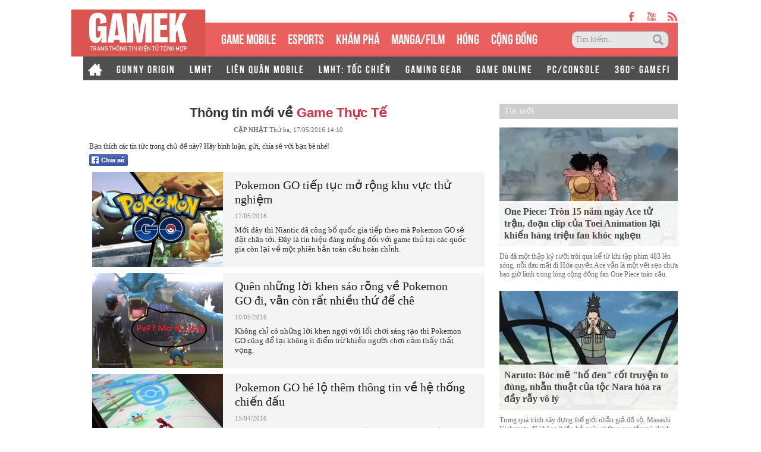

--- FILE ---
content_type: text/html; charset=utf-8
request_url: https://gamek.vn/game-thuc-te.htm
body_size: 19084
content:
<!DOCTYPE html><html lang=vi><head><meta name=googlebot content=noarchive><meta name=robots content=index,follow,all><title>GAME THỰC TẾ</title><meta name=description content="game thực tế"><meta name=keywords content=game-thuc-te><meta name=news_keywords content=game-thuc-te><meta property=og:title content="GAME THỰC TẾ"><meta property=og:description content="game thực tế"><meta name=author content=gamek.vn><meta name=copyright content="Công ty cổ phần Truyền Thông Việt Nam - Vccorp"><meta property=og:type content=website><meta property=og:site_name content=gamek.vn><meta property=og:rich_attachment content=true><meta property=og:url content=https://gamek.vn/game-thuc-te.htm><meta property=og:image content=https://gamek.mediacdn.vn/web_images/gamek-1200x630.jpg><meta property=twitter:image content=https://gamek.mediacdn.vn/web_images/gamek-1200x630.jpg><meta property=og:image:type content=image/png><meta property=twitter:card content=summary_large_image><meta property=og:image:width content=600><meta property=og:image:height content=315><link rel=canonical href=https://gamek.vn/game-thuc-te.htm><meta property=fb:app_id content=618158328194206><meta http-equiv=x-dns-prefetch-control content=on><link rel=dns-prefetch href="https://static.mediacdn.vn/"><link rel=dns-prefetch href=https://gamek.mediacdn.vn><link rel=dns-prefetch href="https://videothumbs.mediacdn.vn/"><link rel=dns-prefetch href="https://videothumbs-ext.mediacdn.vn/"><meta name=google-site-verification content=NgbCFZLmDys4ULmhMD3ZJFUyEFnejG9wCKV7gLlMrco><link rel="shortcut icon" href=https://gamek.mediacdn.vn/web_images/gamek32.png type=image/x-icon><link rel=apple-touch-icon sizes=57x57 href=https://gamek.mediacdn.vn/web_images/gamek57.png><link rel=apple-touch-icon sizes=60x60 href=https://gamek.mediacdn.vn/web_images/gamek60.png><link rel=apple-touch-icon sizes=72x72 href=https://gamek.mediacdn.vn/web_images/gamek72.png><link rel=apple-touch-icon sizes=76x76 href=https://gamek.mediacdn.vn/web_images/gamek76.png><link rel=apple-touch-icon sizes=114x114 href=https://gamek.mediacdn.vn/web_images/gamek114.png><link rel=apple-touch-icon sizes=120x120 href=https://gamek.mediacdn.vn/web_images/gamek120.png><link rel=apple-touch-icon sizes=128x128 href=https://gamek.mediacdn.vn/web_images/gamek128.png><link rel=apple-touch-icon sizes=144x144 href=https://gamek.mediacdn.vn/web_images/gamek144.png><link rel=apple-touch-icon sizes=152x152 href=https://gamek.mediacdn.vn/web_images/gamek152.png><link rel=apple-touch-icon sizes=180x180 href=https://gamek.mediacdn.vn/web_images/gamek180.png><link rel=icon type=image/png href=https://gamek.mediacdn.vn/web_images/gamek32.png sizes=32x32><link rel=icon type=image/png href=https://gamek.mediacdn.vn/web_images/gamek192.png sizes=192x192><link rel=icon type=image/png href=https://gamek.mediacdn.vn/web_images/gamek96.png sizes=96x96><link rel=icon type=image/png href=https://gamek.mediacdn.vn/web_images/gamek16.png sizes=16x16><link rel=manifest href=/manifest.json><meta name=GENERATOR content=https://gamek.vn><meta charset=utf-8><meta http-equiv=refresh content=3600><meta http-equiv=audience content=General><meta http-equiv=content-language content=vi><meta name=revisit-after content="1 days"><meta name=RATING content=GENERAL><meta name=format-detection content="telephone=no"><meta name=format-detection content="address=no"><script nonce=sclotusinnline>var _ADM_Channel='%2ftag%2fgame-thuc-te%2f';</script><script>var DomainConfig={AjaxDomain:"https://s.gamek.vn"};</script><script>(function(w,d,s,l,i){w[l]=w[l]||[];w[l].push({'gtm.start':new Date().getTime(),event:'gtm.js'});var f=d.getElementsByTagName(s)[0],j=d.createElement(s),dl=l!='dataLayer'?'&l='+l:'';j.async=true;j.src='https://www.googletagmanager.com/gtm.js?id='+i+dl;f.parentNode.insertBefore(j,f);})(window,document,'script','dataLayer','GTM-MZ4QL46');</script><script>(function(a,b,d,c,e){a[c]=a[c]||[];a[c].push({"atm.start":(new Date).getTime(),event:"atm.js"});a=b.getElementsByTagName(d)[0];b=b.createElement(d);b.async=!0;b.src="//deqik.com/tag/corejs/"+e+".js";a.parentNode.insertBefore(b,a)})(window,document,"script","atmDataLayer","ATMJGB0YKY21R");</script><link rel=stylesheet href=https://gamek.mediacdn.vn/web_css/main-30012023v1.min.css><style>.ZMConnectButton{display:inline-block !important;float:none !important}#divSocial{width:655px;padding:0 10px;overflow:hidden}.list_tag img{float:left !important}.tBoxTN div{margin-top:10px;background-color:#f4f4f4;position:relative;float:left;width:100%}.tBoxTN div img{float:left;margin-right:15px}.tBoxTN div a{font:700 20px "Tahoma";color:#403f3f;display:block;padding-right:5px}.tBoxTN div a:hover{color:#ed4848}.tBoxTN div span{display:block;margin:10px 0;color:#7d7d7d}.tBoxTN div p{line-height:16px;color:#403f3f;padding-right:10px}.tBoxTN div i{position:absolute;top:52px;left:100px;width:65px;height:65px;background-position:-226px -132px}.title_tag .timeupdate{position:static;text-align:center;font:11px/26px Tahoma}.tsContent h2{font-weight:normal}.homebox_v1 li p{margin-top:10px}.homebox_v1 li h3 span,.homebox_v1 li span{bottom:0}</style><script>var admicroAD=admicroAD||{};admicroAD.unit=admicroAD.unit||[];(function(){var a=document.createElement("script");a.async=!0;a.type="text/javascript";a.onerror=function(){window.admerrorload=true;};a.src=("https:"==document.location.protocol?"https:":"http:")+"//media1.admicro.vn/core/admcore.js";var b=document.getElementsByTagName("script")[0];b.parentNode.insertBefore(a,b)})();</script><script>(function(){function d(b,c,e){var a=document.createElement("script");a.type="text/javascript";a.async=!0;a.src=b;2<=arguments.length&&(a.onload=c,a.onreadystatechange=function(){4!=a.readyState&&"complete"!=a.readyState||c()});a.onerror=function(){if("undefined"!=typeof e)try{e()}catch(g){}};document.getElementsByTagName("head")[0].appendChild(a)}function f(){if("undefined"==typeof window.ADMStorageFileCDN)setTimeout(function(){f()},500);else if("undefined"!=typeof window.ADMStorageFileCDN.corejs&&"undefined"!=typeof window.ADMStorageFileCDN.chkCorejs&&0==window.ADMStorageFileCDN.chkCorejs)if(window.ADMStorageFileCDN.chkCorejs=!0,"string"==typeof window.ADMStorageFileCDN.corejs)d(window.ADMStorageFileCDN.corejs);else if("undefined"!=typeof window.ADMStorageFileCDN.corejs)for(var b=0,c=window.ADMStorageFileCDN.corejs.length;b<c;b++)d(window.ADMStorageFileCDN.corejs[b])}f()})();</script><script async src=https://media1.admicro.vn/core/adm_tracking.js></script><script async src=https://static.amcdn.vn/tka/cdn.js></script><script>(function(){var img=new Image();var pt=(document.location.protocol=="https:"?"https:":"http:");img.src=pt+'//lg1.logging.admicro.vn/ftest?url='+encodeURIComponent(document.URL);var img1=new Image();img1.src=pt+'//amcdn.vn/ftest?url='+encodeURIComponent(document.URL);})();</script><script>var arrAdmZone=[];function initArrAdmZone(from){const zoneElements=document.querySelectorAll('zone[id]:not(.pushed),div[id^=admzone]:not(.pushed),div[id^=zone]:not(.pushed)');for(const zone of zoneElements){const adsId=zone.getAttribute('id');arrAdmZone.push(adsId);zone.classList.add('pushed');}
console.log('initArrAdmZone '+from,arrAdmZone);}
document.addEventListener("DOMContentLoaded",function(){initArrAdmZone("DOMContentLoaded");});(runinit=window.runinit||[]).push(function(){$(document).ajaxComplete(function(){initArrAdmZone('document ajaxComplete');});});</script><body><div id=form1><div id=admWrapsite data-role=page><div class="wp1000 wfull"><div class=wp1000><div class=header><div class=sharetop><a href=https://www.facebook.com/gamek.vn class=facebook target=_blank rel=nofollow></a><a href=https://www.youtube.com/channel/UCBEwTpFOP44fyi_7PbFYgXg target=_bank class=youtube></a><a href=/rss.chn class=rss></a></div><div class=menu><ul><li class=logo><a href="/" title="Kênh thông tin mới nhất về Game trong nước và thế giới"></a><li class=normal><a title="GAME MOBILE" href=/mobile-social.chn>GAME MOBILE</a><li class=normal><a title=eSPORT href=/esport.chn>eSPORTS</a><li class=normal><a title="KHÁM PHÁ" href=/kham-pha.chn>KHÁM PHÁ</a><li class=normal><a href=/manga-film.chn>MANGA/FILM</a><li class=normal><a title=HÓNG href=/hong.chn>HÓNG</a><li class=normal><a title="Cộng đồng mạng" href=/cong-dong-mang.htm>CỘNG ĐỒNG</a><li class=search><input id=searchinput type=text value="Tìm kiếm..." onfocus=HideText() onblur=ShowText() onkeypress="return BBEnterPress1(event)"> <a href=javascript:void(0) class=btsearch onclick=ValidateSearch()></a></ul></div><div class=menunews><ul class=submenu><li><a href="/" title="Home GameK"> <img src=https://gamek.mediacdn.vn/web_images/home2424.png alt="Home GameK"> </a><li><a href=/gunny-origin.htm title="Gunny Origin">GUNNY ORIGIN</a><li><a href=/lien-minh-huyen-thoai.htm title="Liên minh huyền thoại">LMHT</a><li><a href=/lien-quan-mobile.htm title="Liên Quân Mobile">LIÊN QUÂN MOBILE</a><li><a href=/toc-chien.htm title="LMHT: Tốc Chiến">LMHT: TỐC CHIẾN</a><li><a href=/gaming-gear.chn title="GAMING GEAR">GAMING GEAR</a><li><a title="GAME ONLINE" href=/game-online.chn>GAME ONLINE</a><li><a title=PC/CONSOLE href=/pc-console.chn>PC/CONSOLE</a><li><a href=/game-nft.htm title="360° GAMEFI">360° GAMEFI</a></ul><ul class=menumain><li><a href="/" title="Home GameK"> <img src=https://gamek.mediacdn.vn/web_images/home2424.png alt="Home GameK"> </a><li class=normal><a title="GAME MOBILE" href=/mobile-social.chn>GAME MOBILE</a><li class=normal><a title=eSPORT href=/esport.chn>eSPORTS</a><li class=normal><a title="KHÁM PHÁ" href=/kham-pha.chn>KHÁM PHÁ</a><li class=normal><a href=/manga-film.chn>MANGA/FILM</a><li class=normal><a href=/hong.chn>HÓNG</a><li class=normal><a href=/cong-dong-mang.htm>CỘNG ĐỒNG</a><li class=normal><a title="360° GAMEFI" href=/game-nft.htm>360° GAMEFI</a></ul></div></div><script>var mHref=document.location.pathname.split('/');(runinit=window.runinit||[]).push(function(){var newsUrlMenu=$("#hdNewsUrl").val();if(typeof(newsUrlMenu)!="undefined")
mHref=newsUrlMenu.split('/');if(document.location.pathname=='/')
$('.menu li a[href="/"]').parent().addClass('active');if(mHref[1]=='gift-code.htm')
$('.menunews li a[href="/gift-code.htm"]').parent().addClass('active');if(mHref.length>2){$('.menu li a[href^="/'+mHref[1]+'"]').parent().addClass('active');$('.menunews li a[href^="/'+mHref[1]+'"]').parent().addClass('active');}
var linkTag=window.location.href;if(linkTag.indexOf('/e3-2017.htm')>0){$('.tagfocus').addClass('active');}});</script></div><div class="wp1000 bgall"><div class=topbanner><zone id=admzone57></zone><script>admicroAD.unit.push(function(){admicroAD.show('admzone57')});</script></div></div><div class="content clearfix"><div class=adm-mainsection><div class=adm-sponsor><div class="ads-sponsor type-2 adm-hidden"><div id=admsection2></div><div id=admsection3></div></div></div><div class=contentleft><div class=itemscope><div><a href=https://gamek.vn><span>GameK.vn</span></a> ›</div><div><a href=https://gamek.vn/game-thuc-te.htm><span>game thực tế</span></a></div></div><div class="list_tag fl"><div class=title_tag runat=server id=divTagName><h1 style="font:700 22px/30px arial;text-align:center">Thông tin mới về <span style=color:#cd3042;text-transform:capitalize>game th&#x1EF1;c t&#x1EBF;</span></h1><div class=timeupdate><b>CẬP NHẬT </b> Th&#x1EE9; ba, 17/05/2016 14:10</div></div><div id=divSocial class=mgt10><p class=mgb5>Bạn thích các tin tức trong chủ đề này? Hãy bình luận, gửi, chia sẻ với bạn bè nhé!</p><a class="fl mgr10" href=javascript:void(0) rel=nofollow onclick="return shareOnFacebook()"> <img height=20 src=https://gamek.mediacdn.vn/web_images/social_fb_s.png alt="chia sẻ"> </a><div class="fl fb-like" data-href=https://gamek.vn/game-thuc-te.htm data-width=450 data-layout=button_count data-show-faces=true></div></div><div><ul data-marked-zoneid=gamek_hub_game_thuc_te><li><a href=/pokemon-go-tiep-tuc-mo-rong-khu-vuc-thu-nghiem-20160517141433995.chn title="Pokemon GO tiếp tục mở rộng khu vực thử nghiệm"> <img src=https://gamek.mediacdn.vn/zoom/220_160/2016/1-maxresdefault-1463468894118.jpg alt="Pokemon GO tiếp tục mở rộng khu vực thử nghiệm"> </a><div class="right fl"><h3><a href=/pokemon-go-tiep-tuc-mo-rong-khu-vuc-thu-nghiem-20160517141433995.chn title="Pokemon GO tiếp tục mở rộng khu vực thử nghiệm">Pokemon GO ti&#x1EBF;p t&#x1EE5;c m&#x1EDF; r&#x1ED9;ng khu v&#x1EF1;c th&#x1EED; nghi&#x1EC7;m</a></h3><p style=color:#8F8E8E;font-weight:normal;font-size:11px>17/05/2016<p style=color:#333;font-weight:normal;font-size:13px>M&#x1EDB;i &#x111;&#xE2;y th&#xEC; Niantic &#x111;&#xE3; c&#xF4;ng b&#x1ED1; qu&#x1ED1;c gia ti&#x1EBF;p theo m&#xE0; Pokemon GO s&#x1EBD; &#x111;&#x1EB7;t ch&#xE2;n t&#x1EDB;i. &#x110;&#xE2;y l&#xE0; t&#xED;n hi&#x1EC7;u &#x111;&#xE1;ng m&#x1EEB;ng &#x111;&#x1ED1;i v&#x1EDB;i game th&#x1EE7; t&#x1EA1;i c&#xE1;c qu&#x1ED1;c gia c&#xF2;n l&#x1EA1;i v&#x1EC1; m&#x1ED9;t phi&#xEA;n b&#x1EA3;n to&#xE0;n c&#x1EA7;u ho&#xE0;n ch&#x1EC9;nh.</div><li><a href=/quen-nhung-loi-khen-sao-rong-ve-pokemon-go-di-van-con-rat-nhieu-thu-de-che-2016051004120959.chn title="Quên những lời khen sáo rỗng về Pokemon GO đi, vẫn còn rất nhiều thứ để chê"> <img src=https://gamek.mediacdn.vn/zoom/220_160/2016/pokemon-go-2-1462827967982.jpg alt="Quên những lời khen sáo rỗng về Pokemon GO đi, vẫn còn rất nhiều thứ để chê"> </a><div class="right fl"><h3><a href=/quen-nhung-loi-khen-sao-rong-ve-pokemon-go-di-van-con-rat-nhieu-thu-de-che-2016051004120959.chn title="Quên những lời khen sáo rỗng về Pokemon GO đi, vẫn còn rất nhiều thứ để chê">Qu&#xEA;n nh&#x1EEF;ng l&#x1EDD;i khen s&#xE1;o r&#x1ED7;ng v&#x1EC1; Pokemon GO &#x111;i, v&#x1EAB;n c&#xF2;n r&#x1EA5;t nhi&#x1EC1;u th&#x1EE9; &#x111;&#x1EC3; ch&#xEA;</a></h3><p style=color:#8F8E8E;font-weight:normal;font-size:11px>10/05/2016<p style=color:#333;font-weight:normal;font-size:13px>Kh&#xF4;ng ch&#x1EC9; c&#xF3; nh&#x1EEF;ng l&#x1EDD;i khen ng&#x1EE3;i v&#x1EDB;i l&#x1ED1;i ch&#x1A1;i s&#xE1;ng t&#x1EA1;o th&#xEC; Pokemon GO c&#x169;ng &#x111;&#x1EC3; l&#x1EA1;i kh&#xF4;ng &#xED;t &#x111;i&#x1EC3;m tr&#x1EEB; khi&#x1EBF;n ng&#x1B0;&#x1EDD;i ch&#x1A1;i c&#x1EA3;m th&#x1EA5;y th&#x1EA5;t v&#x1ECD;ng.</div><li><a href=/pokemon-go-he-lo-them-thong-tin-ve-he-thong-chien-dau-20160415203406612.chn title="Pokemon GO hé lộ thêm thông tin về hệ thống chiến đấu"> <img src=https://gamek.mediacdn.vn/zoom/220_160/2016/pokemon-go-photo-0-0-1460726957490.jpg alt="Pokemon GO hé lộ thêm thông tin về hệ thống chiến đấu"> </a><div class="right fl"><h3><a href=/pokemon-go-he-lo-them-thong-tin-ve-he-thong-chien-dau-20160415203406612.chn title="Pokemon GO hé lộ thêm thông tin về hệ thống chiến đấu">Pokemon GO h&#xE9; l&#x1ED9; th&#xEA;m th&#xF4;ng tin v&#x1EC1; h&#x1EC7; th&#x1ED1;ng chi&#x1EBF;n &#x111;&#x1EA5;u</a></h3><p style=color:#8F8E8E;font-weight:normal;font-size:11px>15/04/2016<p style=color:#333;font-weight:normal;font-size:13px>Pokemon GO &#x111;&#xE3; h&#xE9; l&#x1ED9; th&#xEA;m phi&#xEA;n b&#x1EA3;n s&#x1EAF;p t&#x1EDB;i c&#xF3; nh&#x1EEF;ng c&#x1EA3;i ti&#x1EBF;n &#x111;&#xE1;ng k&#x1EC3; v&#xE0; &#x111;&#xE1;ng quan t&#xE2;m nh&#x1EA5;t l&#xE0; h&#x1EC7; th&#x1ED1;ng chi&#x1EBF;n &#x111;&#x1EA5;u trong game.</div><li><a href=/khong-phai-pokemon-go-dragon-ball-moi-la-game-thuc-te-dau-tien-tren-the-gioi-20160413134354961.chn title="Không phải Pokemon GO, Dragon Ball mới là game thực tế đầu tiên trên thế giới"> <img src=https://gamek.mediacdn.vn/zoom/220_160/2016/rkq94k-1460529767255.gif alt="Không phải Pokemon GO, Dragon Ball mới là game thực tế đầu tiên trên thế giới"> </a><div class="right fl"><h3><a href=/khong-phai-pokemon-go-dragon-ball-moi-la-game-thuc-te-dau-tien-tren-the-gioi-20160413134354961.chn title="Không phải Pokemon GO, Dragon Ball mới là game thực tế đầu tiên trên thế giới">Kh&#xF4;ng ph&#x1EA3;i Pokemon GO, Dragon Ball m&#x1EDB;i l&#xE0; game th&#x1EF1;c t&#x1EBF; &#x111;&#x1EA7;u ti&#xEA;n tr&#xEA;n th&#x1EBF; gi&#x1EDB;i</a></h3><p style=color:#8F8E8E;font-weight:normal;font-size:11px>13/04/2016<p style=color:#333;font-weight:normal;font-size:13px>Tr&#x1B0;&#x1EDB;c khi Pokemon GO xu&#x1EA5;t hi&#x1EC7;n, &#xED;t ai bi&#x1EBF;t &#x111;&#x1B0;&#x1EE3;c r&#x1EB1;ng v&#xE0;o cu&#x1ED1;i n&#x103;m 2014 th&#xEC; game th&#x1EE7; &#x111;&#xE3; truy&#x1EC1;n tay nhau m&#x1ED9;t &#x111;o&#x1EA1;n clip ghi l&#x1EA1;i cu&#x1ED9;c h&#xE0;nh tr&#xEC;nh t&#xEC;m ki&#x1EBF;m ng&#x1ECD;c r&#x1ED3;ng c&#x1EE7;a Songoku trong Dragon Ball.</div><li><a href=/pokemon-go-chinh-thuc-thu-nghiem-tai-uc-va-new-zealand-20160412131059893.chn title="Pokemon GO chính thức thử nghiệm tại Úc và New Zealand"> <img src=https://gamek.mediacdn.vn/zoom/220_160/2016/1-image-24-1000x562-1460441246133.jpeg alt="Pokemon GO chính thức thử nghiệm tại Úc và New Zealand"> </a><div class="right fl"><h3><a href=/pokemon-go-chinh-thuc-thu-nghiem-tai-uc-va-new-zealand-20160412131059893.chn title="Pokemon GO chính thức thử nghiệm tại Úc và New Zealand">Pokemon GO ch&#xED;nh th&#x1EE9;c th&#x1EED; nghi&#x1EC7;m t&#x1EA1;i &#xDA;c v&#xE0; New Zealand</a></h3><p style=color:#8F8E8E;font-weight:normal;font-size:11px>12/04/2016<p style=color:#333;font-weight:normal;font-size:13px>H&#xF4;m nay, Nintendo &#x111;&#xE3; ch&#xED;nh th&#x1EE9;c m&#x1EDF; c&#x1EED;a phi&#xEA;n b&#x1EA3;n th&#x1EED; nghi&#x1EC7;m cho Pokemon GO sang 2 qu&#x1ED1;c gia l&#xE0; Australia (&#xDA;c) v&#xE0; New Zealand.</div><li><a href=/pc-console/ban-se-rung-minh-khi-chem-doi-thu-trong-tua-game-nay-don-gian-vi-no-qua-that-20160330172024701.chn title="Bạn sẽ rùng mình khi chém đối thủ trong tựa game này, đơn giản vì nó quá thật"> <img src=https://gamek.mediacdn.vn/zoom/220_160/2016/enbwe2axh4xlha6zzplh-1459336007654.gif alt="Bạn sẽ rùng mình khi chém đối thủ trong tựa game này, đơn giản vì nó quá thật"> </a><div class="right fl"><h3><a href=/pc-console/ban-se-rung-minh-khi-chem-doi-thu-trong-tua-game-nay-don-gian-vi-no-qua-that-20160330172024701.chn title="Bạn sẽ rùng mình khi chém đối thủ trong tựa game này, đơn giản vì nó quá thật">B&#x1EA1;n s&#x1EBD; r&#xF9;ng m&#xEC;nh khi ch&#xE9;m &#x111;&#x1ED1;i th&#x1EE7; trong t&#x1EF1;a game n&#xE0;y, &#x111;&#x1A1;n gi&#x1EA3;n v&#xEC; n&#xF3; qu&#xE1; th&#x1EAD;t</a></h3><p style=color:#8F8E8E;font-weight:normal;font-size:11px>30/03/2016<p style=color:#333;font-weight:normal;font-size:13px>Nh&#x1EEF;ng c&#x169;ng kh&#xF4;ng th&#x1EC3; ph&#x1EE7; nh&#x1EAD;n r&#x1EB1;ng g&#xF3;c nh&#xEC;n FPS v&#x1EAB;n c&#xF2;n t&#x1ED3;n t&#x1EA1;i r&#x1EA5;t nhi&#x1EC1;u han ch&#x1EBF; v&#x1EDB;i ki&#x1EC3;u gameplay h&#xE0;nh &#x111;&#x1ED9;ng ch&#x1EB7;t ch&#xE9;m.</div><li><a href=/mobile-social/sau-clip-gameplay-game-thu-viet-buong-loi-cay-dang-voi-pokemon-go-20160321143151543.chn title="Sau clip gameplay, game thủ Việt buông lời cay đắng với Pokemon GO"> <img src=https://gamek.mediacdn.vn/zoom/220_160/2016/00-1458545313068.jpg alt="Sau clip gameplay, game thủ Việt buông lời cay đắng với Pokemon GO"> </a><div class="right fl"><h3><a href=/mobile-social/sau-clip-gameplay-game-thu-viet-buong-loi-cay-dang-voi-pokemon-go-20160321143151543.chn title="Sau clip gameplay, game thủ Việt buông lời cay đắng với Pokemon GO">Sau clip gameplay, game th&#x1EE7; Vi&#x1EC7;t bu&#xF4;ng l&#x1EDD;i cay &#x111;&#x1EAF;ng v&#x1EDB;i Pokemon GO</a></h3><p style=color:#8F8E8E;font-weight:normal;font-size:11px>21/03/2016<p style=color:#333;font-weight:normal;font-size:13px>Ch&#x1EC9; v&#xEC; h&#xE9; l&#x1ED9; clip gameplay s&#x1EDB;m m&#xE0; Pokemon GO &#x111;&#xE3; nh&#x1EAD;n &#x111;&#x1B0;&#x1EE3;c kh&#xF4;ng &#xED;t l&#x1EDD;i ch&#xEA; bai &#x111;&#x1EA7;y cay &#x111;&#x1EAF;ng t&#x1EEB; ph&#xED;a c&#x1ED9;ng &#x111;&#x1ED3;ng game th&#x1EE7; Vi&#x1EC7;t.</div><li><a href=/mobile-social/bo-qua-su-that-game-thu-viet-choi-lay-tai-pokemon-go-20160311160710837.chn title="Bỏ qua sự thật, game thủ Việt &#34;chơi lầy&#34; tải Pokemon GO"> <img src=https://gamek.mediacdn.vn/zoom/220_160/2016/ccc-1457686626106.jpg alt="Bỏ qua sự thật, game thủ Việt &#34;chơi lầy&#34; tải Pokemon GO"> </a><div class="right fl"><h3><a href=/mobile-social/bo-qua-su-that-game-thu-viet-choi-lay-tai-pokemon-go-20160311160710837.chn title="Bỏ qua sự thật, game thủ Việt &#34;chơi lầy&#34; tải Pokemon GO">B&#x1ECF; qua s&#x1EF1; th&#x1EAD;t, game th&#x1EE7; Vi&#x1EC7;t &quot;ch&#x1A1;i l&#x1EA7;y&quot; t&#x1EA3;i Pokemon GO</a></h3><p style=color:#8F8E8E;font-weight:normal;font-size:11px>11/03/2016<p style=color:#333;font-weight:normal;font-size:13px>D&#xF9; &#x111;&#xE3; th&#xF4;ng b&#xE1;o r&#x1EA5;t nhi&#x1EC1;u l&#x1EA7;n Pokemon GO s&#x1EBD; th&#x1EED; nghi&#x1EC7;m c&#xF3; gi&#x1EDB;i h&#x1EA1;n t&#x1EA1;i Nh&#x1EAD;t B&#x1EA3;n nh&#x1B0;ng game th&#x1EE7; Vi&#x1EC7;t v&#x1EAB;n m&#xE0;y m&#xF2; t&#x1EA3;i b&#x1EA3;n c&#xE0;i &#x111;&#x1EB7;t v&#xE0; &#x111;&#x103;ng k&#xFD; l&#x1EA5;y code.</div><li><a href=/mobile-social/tat-tan-tat-ve-pokemon-go-ma-ban-can-phai-biet-20160226180542961.chn title="Tất tần tật về Pokemon GO mà bạn cần phải biết"> <img src=https://gamek.mediacdn.vn/zoom/220_160/2016/cc-1456484431521.jpg alt="Tất tần tật về Pokemon GO mà bạn cần phải biết"> </a><div class="right fl"><h3><a href=/mobile-social/tat-tan-tat-ve-pokemon-go-ma-ban-can-phai-biet-20160226180542961.chn title="Tất tần tật về Pokemon GO mà bạn cần phải biết">T&#x1EA5;t t&#x1EA7;n t&#x1EAD;t v&#x1EC1; Pokemon GO m&#xE0; b&#x1EA1;n c&#x1EA7;n ph&#x1EA3;i bi&#x1EBF;t</a></h3><p style=color:#8F8E8E;font-weight:normal;font-size:11px>26/02/2016<p style=color:#333;font-weight:normal;font-size:13px>T&#x1EA5;t t&#x1EA7;n t&#x1EAD;t th&#xF4;ng tin v&#x1EC1; Pokemon GO s&#x1EBD; &#x111;&#x1B0;&#x1EE3;c g&#xF3;i g&#x1ECD;n trong b&#xE0;i vi&#x1EBF;t n&#xE0;y tr&#x1B0;&#x1EDB;c khi game ch&#xED;nh th&#x1EE9;c ra m&#x1EAF;t.</div><li><a href=/mobile-social/trang-chu-pokemon-go-bat-ngo-xuat-hien-20160108175713537.chn title="Trang chủ Pokemon GO bất ngờ xuất hiện"> <img src=https://gamek.mediacdn.vn/zoom/220_160/2016/0-1452250471692.jpg alt="Trang chủ Pokemon GO bất ngờ xuất hiện"> </a><div class="right fl"><h3><a href=/mobile-social/trang-chu-pokemon-go-bat-ngo-xuat-hien-20160108175713537.chn title="Trang chủ Pokemon GO bất ngờ xuất hiện">Trang ch&#x1EE7; Pokemon GO b&#x1EA5;t ng&#x1EDD; xu&#x1EA5;t hi&#x1EC7;n</a></h3><p style=color:#8F8E8E;font-weight:normal;font-size:11px>08/01/2016<p style=color:#333;font-weight:normal;font-size:13px>Sau nhi&#x1EC1;u ng&#xE0;y ch&#x1EDD; &#x111;&#x1EE3;i, cu&#x1ED1;i c&#xF9;ng trong s&#xE1;ng ng&#xE0;y h&#xF4;m nay th&#xEC; c&#x1ED9;ng &#x111;&#x1ED3;ng game th&#x1EE7; &#x111;&#xE3; v&#xF4; c&#xF9;ng h&#x1EE9;ng th&#xFA; khi bi&#x1EBF;t tin trang ch&#x1EE7; c&#x1EE7;a Pokemon GO &#x111;&#xE3; ch&#xED;nh th&#x1EE9;c xu&#x1EA5;t hi&#x1EC7;n.</div><li><a href=/mobile-social/vi-sao-game-thu-viet-lai-sot-voi-pokemon-go-den-the-20151223180117035.chn title="Vì sao game thủ Việt lại sốt với Pokemon GO đến thế?"> <img src=https://gamek.mediacdn.vn/zoom/220_160/2015/1-unilad-maxresdefault5-1450867921058.jpg alt="Vì sao game thủ Việt lại sốt với Pokemon GO đến thế?"> </a><div class="right fl"><h3><a href=/mobile-social/vi-sao-game-thu-viet-lai-sot-voi-pokemon-go-den-the-20151223180117035.chn title="Vì sao game thủ Việt lại sốt với Pokemon GO đến thế?">V&#xEC; sao game th&#x1EE7; Vi&#x1EC7;t l&#x1EA1;i s&#x1ED1;t v&#x1EDB;i Pokemon GO &#x111;&#x1EBF;n th&#x1EBF;?</a></h3><p style=color:#8F8E8E;font-weight:normal;font-size:11px>23/12/2015<p style=color:#333;font-weight:normal;font-size:13px>V&#xE0; ng&#xE0;y h&#xF4;m nay, ch&#xFA;ng ta c&#xF9;ng nhau t&#xEC;m hi&#x1EC3;u &quot;V&#xEC; sao game th&#x1EE7; Vi&#x1EC7;t l&#x1EA1;i s&#x1ED1;t v&#x1EDB;i Pokemon GO &#x111;&#x1EBF;n th&#x1EBF;?&quot;</div><li><a href=/mobile-social/pokemon-go-tat-tan-tat-nhung-dieu-ban-nen-biet-20150930171946565.chn title="Pokemon GO - Tất tần tật những điều bạn nên biết"> <img src=https://gamek.mediacdn.vn/zoom/220_160/2015/555-1441877474572.jpg alt="Pokemon GO - Tất tần tật những điều bạn nên biết"> </a><div class="right fl"><h3><a href=/mobile-social/pokemon-go-tat-tan-tat-nhung-dieu-ban-nen-biet-20150930171946565.chn title="Pokemon GO - Tất tần tật những điều bạn nên biết">Pokemon GO - T&#x1EA5;t t&#x1EA7;n t&#x1EAD;t nh&#x1EEF;ng &#x111;i&#x1EC1;u b&#x1EA1;n n&#xEA;n bi&#x1EBF;t</a></h3><p style=color:#8F8E8E;font-weight:normal;font-size:11px>30/09/2015<p style=color:#333;font-weight:normal;font-size:13px>C&#xF9;ng ch&#xFA;ng t&#xF4;i t&#x1ED5;ng h&#x1EE3;p l&#x1EA1;i nh&#x1EEF;ng &#x111;i&#x1EC1;u m&#xE0; b&#x1EA1;n c&#x1EA7;n bi&#x1EBF;t v&#x1EC1; Pokemon GO.</div><li><a href=/mobile-social/kham-pha-ingress-nguon-cam-hung-cho-pokemon-go-20150917135541103.chn title="Khám phá Ingress - Nguồn cảm hứng cho Pokemon GO"> <img src=https://gamek.mediacdn.vn/zoom/220_160/2015/4-1442468783884.jpg alt="Khám phá Ingress - Nguồn cảm hứng cho Pokemon GO"> </a><div class="right fl"><h3><a href=/mobile-social/kham-pha-ingress-nguon-cam-hung-cho-pokemon-go-20150917135541103.chn title="Khám phá Ingress - Nguồn cảm hứng cho Pokemon GO">Kh&#xE1;m ph&#xE1; Ingress - Ngu&#x1ED3;n c&#x1EA3;m h&#x1EE9;ng cho Pokemon GO</a></h3><p style=color:#8F8E8E;font-weight:normal;font-size:11px>17/09/2015<p style=color:#333;font-weight:normal;font-size:13px>Ingress l&#xE0; t&#x1EF1;a game thu&#x1ED9;c phong c&#xE1;ch AR &#x111;&#x1EA7;u ti&#x1EC1;n do Niantic ph&#xE1;t tri&#x1EC3;n, &#x111;&#xE2;y c&#x169;ng ch&#xED;nh l&#xE0; ngu&#x1ED3;n c&#x1EA3;m h&#x1EE9;ng &#x111;&#x1EC3; Pokemon GO ra m&#x1EAF;t.</div><li><a href=/mobile-social/pokemon-go-plus-chiec-huy-hieu-dac-biet-cua-pokemon-go-20150914163335277.chn title="Pokemon Go Plus - Chiếc huy hiệu đặc biệt của Pokemon GO"> <img src=https://gamek.mediacdn.vn/zoom/220_160/2015/2-1442222618393.jpg alt="Pokemon Go Plus - Chiếc huy hiệu đặc biệt của Pokemon GO"> </a><div class="right fl"><h3><a href=/mobile-social/pokemon-go-plus-chiec-huy-hieu-dac-biet-cua-pokemon-go-20150914163335277.chn title="Pokemon Go Plus - Chiếc huy hiệu đặc biệt của Pokemon GO">Pokemon Go Plus - Chi&#x1EBF;c huy hi&#x1EC7;u &#x111;&#x1EB7;c bi&#x1EC7;t c&#x1EE7;a Pokemon GO</a></h3><p style=color:#8F8E8E;font-weight:normal;font-size:11px>14/09/2015<p style=color:#333;font-weight:normal;font-size:13px>Pokemon Go Plus &#x111;&#x1B0;&#x1EE3;c x&#xE1;c &#x111;&#x1ECB;nh &#x111;&#xE2;y l&#xE0; thi&#x1EBF;t b&#x1ECB; c&#xF3; t&#xED;ch h&#x1EE3;p &#x111;&#xE8;n LED, k&#x1EBF;t n&#x1ED1;i v&#x1EDB;i &#x111;i&#x1EC7;n tho&#x1EA1;i th&#xF4;ng qua Bluetooth &#x111;&#x1EC3; h&#x1ED7; tr&#x1EE3; game th&#x1EE7; khi ch&#x1A1;i Pokemon GO.</div><li><a href=/game-online/nhung-phong-choi-game-thuc-te-ao-escape-the-room-vo-cung-thu-vi-tai-ha-noi-20150706150618946.chn title="Những phòng chơi game thực tế ảo Escape the room vô cùng thú vị tại Hà Nội"> <img src=https://gamek.mediacdn.vn/zoom/220_160/2014/dsc-1259-1415187056482.JPG alt="Những phòng chơi game thực tế ảo Escape the room vô cùng thú vị tại Hà Nội"> </a><div class="right fl"><h3><a href=/game-online/nhung-phong-choi-game-thuc-te-ao-escape-the-room-vo-cung-thu-vi-tai-ha-noi-20150706150618946.chn title="Những phòng chơi game thực tế ảo Escape the room vô cùng thú vị tại Hà Nội">Nh&#x1EEF;ng ph&#xF2;ng ch&#x1A1;i game th&#x1EF1;c t&#x1EBF; &#x1EA3;o Escape the room v&#xF4; c&#xF9;ng th&#xFA; v&#x1ECB; t&#x1EA1;i H&#xE0; N&#x1ED9;i</a></h3><p style=color:#8F8E8E;font-weight:normal;font-size:11px>06/07/2015<p style=color:#333;font-weight:normal;font-size:13px>Game nh&#x1EAD;p vai th&#x1EF1;c t&#x1EBF; tho&#xE1;t kh&#x1ECF;i ph&#xF2;ng k&#xED;n (Escape the room) xu&#x1EA5;t hi&#x1EC7;n t&#x1EA1;i H&#xE0; N&#x1ED9;i t&#x1EEB; cu&#x1ED1;i n&#x103;m 2014 v&#xE0; &#x111;&#xE3; nh&#x1EAD;n &#x111;&#x1B0;&#x1EE3;c s&#x1EF1; h&#x1B0;&#x1EDF;ng &#x1EE9;ng nhi&#x1EC7;t t&#xEC;nh t&#x1EEB; gi&#x1EDB;i tr&#x1EBB; H&#xE0; N&#x1ED9;i.</div><li><a href=/game-online/phong-trao-choi-game-thuc-te-zombie-park-xuat-hien-tai-viet-nam-20150625170127034.chn title="Phong trào chơi game thực tế Zombie Park xuất hiện tại Việt Nam"> <img src=https://gamek.mediacdn.vn/zoom/220_160/2015/10177859-1425829254409632-4484171735172536448-n-1435226260545-crop-1435226275100.png alt="Phong trào chơi game thực tế Zombie Park xuất hiện tại Việt Nam"> </a><div class="right fl"><h3><a href=/game-online/phong-trao-choi-game-thuc-te-zombie-park-xuat-hien-tai-viet-nam-20150625170127034.chn title="Phong trào chơi game thực tế Zombie Park xuất hiện tại Việt Nam">Phong tr&#xE0;o ch&#x1A1;i game th&#x1EF1;c t&#x1EBF; Zombie Park xu&#x1EA5;t hi&#x1EC7;n t&#x1EA1;i Vi&#x1EC7;t Nam</a></h3><p style=color:#8F8E8E;font-weight:normal;font-size:11px>25/06/2015<p style=color:#333;font-weight:normal;font-size:13px>V&#x1EC1; c&#x1A1; b&#x1EA3;n, Zombie Park l&#xE0; m&#x1ED9;t game h&#xE0;nh &#x111;&#x1ED9;ng, ch&#x1EA1;y &#x111;ua s&#x1ED1;ng c&#xF2;n gi&#x1EEF;a Zombie player v&#xE0; Human player.</div><li><a href=/mobile-social/the-target-game-mobile-thuc-te-danh-cho-nhom-game-thu-20150513141528398.chn title="The Target! - Game mobile thực tế dành cho nhóm game thủ"> <img src=https://gamek.mediacdn.vn/zoom/220_160/2015/2-1431500321693.jpg alt="The Target! - Game mobile thực tế dành cho nhóm game thủ"> </a><div class="right fl"><h3><a href=/mobile-social/the-target-game-mobile-thuc-te-danh-cho-nhom-game-thu-20150513141528398.chn title="The Target! - Game mobile thực tế dành cho nhóm game thủ">The Target! - Game mobile th&#x1EF1;c t&#x1EBF; d&#xE0;nh cho nh&#xF3;m game th&#x1EE7;</a></h3><p style=color:#8F8E8E;font-weight:normal;font-size:11px>13/05/2015<p style=color:#333;font-weight:normal;font-size:13px>The Target! l&#xE0; t&#x1EF1;a game mobile th&#x1EF1;c t&#x1EBF; r&#x1EA5;t &#x111;&#x1EB7;c bi&#x1EC7;t khi n&#xF3; ch&#x1EC9; &#x111;&#xF3;ng vai tr&#xF2; h&#x1ED7; tr&#x1EE3; cho m&#x1ED9;t nh&#xF3;m ng&#x1B0;&#x1EDD;i ch&#x1A1;i d&#x1B0;&#x1EDB;i d&#x1EA1;ng m&#x1ED9;t &#x1EE9;ng d&#x1EE5;ng.</div></ul></div><div class="newtop_trangchu tBoxTN"><div><a href=/esport/break-out-game-nhap-vai-thuc-te-moi-nhat-tai-ha-noi-2015041318332147.chn title="Break out – Game nhập vai thực tế mới nhất tại Hà Nội"> <img width=261 height=166 src=https://gamek.mediacdn.vn/zoom/345_230/2015/img20150413182217049.jpg alt="Break out – Game nhập vai thực tế mới nhất tại Hà Nội"> </a> <a class=mgt10 href=/esport/break-out-game-nhap-vai-thuc-te-moi-nhat-tai-ha-noi-2015041318332147.chn title="Break out – Game nhập vai thực tế mới nhất tại Hà Nội">Break out &#x2013; Game nh&#x1EAD;p vai th&#x1EF1;c t&#x1EBF; m&#x1EDB;i nh&#x1EA5;t t&#x1EA1;i H&#xE0; N&#x1ED9;i</a> <span>13/04/2015 20:30</span><p>H&#xE3;y &#x111;&#x1EBF;n v&#x1EDB;i Break out &#x2013; Game nh&#x1EAD;p vai th&#x1EF1;c t&#x1EBF; tho&#xE1;t kh&#x1ECF;i ph&#xF2;ng k&#xED;n &#x2013; Escape the room m&#x1EDB;i nh&#x1EA5;t t&#x1EA1;i H&#xE0; N&#x1ED9;i.</div></div></div></div><div class="contentright adm-rightsection"><div id=admsection8></div><div id=mingid_comments_rightbar></div><div><zone id=admzone24381></zone><script>admicroAD.unit.push(function(){admicroAD.show('admzone24381')});</script></div><div><zone id=admzone59></zone><script>admicroAD.unit.push(function(){admicroAD.show('admzone59')});</script><zone id=admzone498></zone><script>admicroAD.unit.push(function(){admicroAD.show('admzone498')});</script></div><div class=tagshow><div class=tagshowbody></div></div><div class="homebox_v1 fl mgt10"><p class=htitle><a class=tbgRed href="/">Tin mới</a><ul class=fl><li><a href=/one-piece-tron-15-nam-ngay-ace-tu-tran-doan-clip-cua-toei-animation-lai-khien-hang-trieu-fan-khoc-nghen-17826012020535851.chn title="One Piece: Tròn 15 năm ngày Ace tử trận, đoạn clip của Toei Animation lại khiến hàng triệu fan khóc nghẹn" aaaaa=1> <img src=https://gamek.mediacdn.vn/zoom/300_200/133514250583805952/2026/1/20/avatar1768917034250-176891703457772750395.jpg alt="One Piece: Tròn 15 năm ngày Ace tử trận, đoạn clip của Toei Animation lại khiến hàng triệu fan khóc nghẹn"> <span>One Piece: Tr&#xF2;n 15 n&#x103;m ng&#xE0;y Ace t&#x1EED; tr&#x1EAD;n, &#x111;o&#x1EA1;n clip c&#x1EE7;a Toei Animation l&#x1EA1;i khi&#x1EBF;n h&#xE0;ng tri&#x1EC7;u fan kh&#xF3;c ngh&#x1EB9;n</span> </a><p>D&#xF9; &#x111;&#xE3; m&#x1ED9;t th&#x1EAD;p k&#x1EF7; r&#x1B0;&#x1EE1;i tr&#xF4;i qua k&#x1EC3; t&#x1EEB; khi t&#x1EAD;p phim 483 l&#xEA;n s&#xF3;ng, n&#x1ED7;i &#x111;au m&#x1EA5;t &#x111;i H&#x1ECF;a quy&#x1EC1;n Ace v&#x1EAB;n l&#xE0; m&#x1ED9;t v&#x1EBF;t s&#x1EB9;o ch&#x1B0;a bao gi&#x1EDD; l&#xE0;nh trong l&#xF2;ng c&#x1ED9;ng &#x111;&#x1ED3;ng fan One Piece to&#xE0;n c&#x1EA7;u.<li><a href=/naruto-boc-me-ho-den-cot-truyen-to-dung-nhan-thuat-cua-toc-nara-hoa-ra-day-ray-vo-ly-178260120210242987.chn title="Naruto: Bóc mẽ &#34;hố đen&#34; cốt truyện to đùng, nhẫn thuật của tộc Nara hóa ra đầy rẫy vô lý" aaaaa=1> <img src=https://gamek.mediacdn.vn/zoom/300_200/133514250583805952/2026/1/20/avatar1768917576248-17689175766281746223559.jpg alt="Naruto: Bóc mẽ &#34;hố đen&#34; cốt truyện to đùng, nhẫn thuật của tộc Nara hóa ra đầy rẫy vô lý"> <span>Naruto: B&#xF3;c m&#x1EBD; &quot;h&#x1ED1; &#x111;en&quot; c&#x1ED1;t truy&#x1EC7;n to &#x111;&#xF9;ng, nh&#x1EAB;n thu&#x1EAD;t c&#x1EE7;a t&#x1ED9;c Nara h&#xF3;a ra &#x111;&#x1EA7;y r&#x1EAB;y v&#xF4; l&#xFD;</span> </a><p>Trong qu&#xE1; tr&#xEC;nh x&#xE2;y d&#x1EF1;ng th&#x1EBF; gi&#x1EDB;i nh&#x1EAB;n gi&#x1EA3; &#x111;&#x1ED3; s&#x1ED9;, Masashi Kishimoto &#x111;&#xE3; kh&#xF4;ng &#xED;t l&#x1EA7;n b&#x1ECF; qu&#xEA;n nh&#x1EEF;ng quy t&#x1EAF;c m&#xE0; ch&#xED;nh &#xF4;ng &#x111;&#x1EB7;t ra.<li><a href=/nu-rapper-hon-400000-follow-bat-ngo-doi-huong-sang-linh-vuc-hot-girl-muon-song-that-voi-ban-than-178262001105042616.chn title="Nữ rapper hơn 400.000 follow bất ngờ đổi hướng sang lĩnh vực &#34;hot girl&#34;, muốn sống thật với bản thân" aaaaa=1> <img src=https://gamek.mediacdn.vn/zoom/300_200/133514250583805952/2026/1/21/avatar1768964071591-17689640725621679550236.jpg alt="Nữ rapper hơn 400.000 follow bất ngờ đổi hướng sang lĩnh vực &#34;hot girl&#34;, muốn sống thật với bản thân"> <span>N&#x1EEF; rapper h&#x1A1;n 400.000 follow b&#x1EA5;t ng&#x1EDD; &#x111;&#x1ED5;i h&#x1B0;&#x1EDB;ng sang l&#x129;nh v&#x1EF1;c &quot;hot girl&quot;, mu&#x1ED1;n s&#x1ED1;ng th&#x1EAD;t v&#x1EDB;i b&#x1EA3;n th&#xE2;n</span> </a><p>C&#xE1;c fan c&#x1EE7;a c&#xF4; n&#xE0;ng hot girl n&#xE0;y &#x111;ang kh&#xE1; s&#x1EEF;ng s&#x1EDD; tr&#x1B0;&#x1EDB;c quy&#x1EBF;t &#x111;&#x1ECB;nh &#x111;&#x1ED9;t ng&#x1ED9;t.<li><a href=/one-piece-sanji-so-huu-haki-ba-vuong-khong-con-la-uoc-mo-elbaf-chinh-la-noi-anh-ba-hoa-than-178260120205925894.chn title="One Piece: Sanji sở hữu Haki Bá Vương không còn là ước mơ, Elbaf chính là nơi &#34;anh ba&#34; hóa thần?" aaaaa=1> <img src=https://gamek.mediacdn.vn/zoom/300_200/133514250583805952/2026/1/20/avatar1768917369629-1768917369934498834431.jpg alt="One Piece: Sanji sở hữu Haki Bá Vương không còn là ước mơ, Elbaf chính là nơi &#34;anh ba&#34; hóa thần?"> <span>One Piece: Sanji s&#x1EDF; h&#x1EEF;u Haki B&#xE1; V&#x1B0;&#x1A1;ng kh&#xF4;ng c&#xF2;n l&#xE0; &#x1B0;&#x1EDB;c m&#x1A1;, Elbaf ch&#xED;nh l&#xE0; n&#x1A1;i &quot;anh ba&quot; h&#xF3;a th&#x1EA7;n?</span> </a><p>T&#x1EEB; m&#x1ED9;t gi&#x1EA3; thuy&#x1EBF;t b&#x1ECB; coi l&#xE0; &quot;vi&#x1EC3;n v&#xF4;ng&quot; c&#x1EE7;a fan, vi&#x1EC7;c Sanji s&#x1EDF; h&#x1EEF;u Haki B&#xE1; V&#x1B0;&#x1A1;ng &#x111;ang tr&#x1EDF; th&#xE0;nh ch&#x1EE7; &#x111;&#x1EC1; n&#xF3;ng h&#x1A1;n bao gi&#x1EDD; h&#x1EBF;t khi b&#x103;ng M&#x169; R&#x1A1;m &#x111;&#x1EB7;t ch&#xE2;n l&#xEA;n v&#xF9;ng &#x111;&#x1EA5;t c&#x1EE7;a nh&#x1EEF;ng chi&#x1EBF;n binh kh&#x1ED5;ng l&#x1ED3;.<li><a href=/mot-tua-game-mo-phong-doi-thuc-voi-nu-chinh-qua-xinh-vua-ra-mat-steam-gia-chua-toi-60000-dong-178260120145902828.chn title="Một tựa game mô phỏng đời thực với nữ chính quá xinh vừa ra mắt Steam, giá chưa tới 60.000 đồng" aaaaa=1> <img src=https://gamek.mediacdn.vn/zoom/300_200/133514250583805952/2026/1/21/avatar1768962682782-17689626829761604284449.png alt="Một tựa game mô phỏng đời thực với nữ chính quá xinh vừa ra mắt Steam, giá chưa tới 60.000 đồng"> <span>M&#x1ED9;t t&#x1EF1;a game m&#xF4; ph&#x1ECF;ng &#x111;&#x1EDD;i th&#x1EF1;c v&#x1EDB;i n&#x1EEF; ch&#xED;nh qu&#xE1; xinh v&#x1EEB;a ra m&#x1EAF;t Steam, gi&#xE1; ch&#x1B0;a t&#x1EDB;i 60.000 &#x111;&#x1ED3;ng</span> </a><p>T&#x1EF1;a game n&#xE0;y &#x111;ang nh&#x1EAD;n &#x111;&#x1B0;&#x1EE3;c &#x111;&#xE1;nh gi&#xE1; r&#x1EA5;t t&#xED;ch c&#x1EF1;c tr&#xEA;n Steam<li><a href=/ben-canh-gta-6-day-la-nhung-tua-game-aaa-dinh-dam-se-ra-mat-trong-nam-nay-178260119101551239.chn title="Bên cạnh GTA 6, đây là những tựa game AAA đình đám sẽ ra mắt trong năm nay" aaaaa=1> <img src=https://gamek.mediacdn.vn/zoom/300_200/133514250583805952/2026/1/20/avatar1768875667602-1768875668071976033072.png alt="Bên cạnh GTA 6, đây là những tựa game AAA đình đám sẽ ra mắt trong năm nay"> <span>B&#xEA;n c&#x1EA1;nh GTA 6, &#x111;&#xE2;y l&#xE0; nh&#x1EEF;ng t&#x1EF1;a game AAA &#x111;&#xEC;nh &#x111;&#xE1;m s&#x1EBD; ra m&#x1EAF;t trong n&#x103;m nay</span> </a><p>2026 h&#x1EE9;a h&#x1EB9;n s&#x1EBD; ch&#x1EE9;ng ki&#x1EBF;n m&#xE0;n &#x111;&#x1ED5; b&#x1ED9; c&#x1EE7;a kh&#xF4;ng &#xED;t t&#x1EF1;a game bom t&#x1EA5;n.<li><a href=/bom-tan-2025-bat-ngo-suy-nang-mat-gan-90-luong-game-thu-so-voi-dinh-cao-178260119135604293.chn title="Bom tấn 2025 bất ngờ &#34;suy&#34; nặng, mất gần 90% lượng game thủ so với đỉnh cao" aaaaa=1> <img src=https://gamek.mediacdn.vn/zoom/300_200/133514250583805952/2026/1/20/avatar1768875568567-1768875568952126084072.png alt="Bom tấn 2025 bất ngờ &#34;suy&#34; nặng, mất gần 90% lượng game thủ so với đỉnh cao"> <span>Bom t&#x1EA5;n 2025 b&#x1EA5;t ng&#x1EDD; &quot;suy&quot; n&#x1EB7;ng, m&#x1EA5;t g&#x1EA7;n 90% l&#x1B0;&#x1EE3;ng game th&#x1EE7; so v&#x1EDB;i &#x111;&#x1EC9;nh cao</span> </a><p>T&#x1EF1;a game n&#xE0;y &#x111;ang ch&#x1EE9;ng ki&#x1EBF;n nh&#x1EEF;ng m&#xE0;n t&#x1EE5;t d&#x1ED1;c ch&#x1B0;a th&#x1EA5;y &#x111;i&#x1EC3;m d&#x1EEB;ng.<li><a href=/kanavi-co-the-vua-la-van-de-nhung-cung-vua-la-giai-phap-cua-hle-178260120191319688.chn title="Kanavi có thể vừa là vấn đề nhưng cũng vừa là giải pháp của HLE" aaaaa=1> <img src=https://gamek.mediacdn.vn/zoom/300_200/133514250583805952/2026/1/20/avatar1768929696303-17689296966802035635837.png alt="Kanavi có thể vừa là vấn đề nhưng cũng vừa là giải pháp của HLE"> <span>Kanavi c&#xF3; th&#x1EC3; v&#x1EEB;a l&#xE0; v&#x1EA5;n &#x111;&#x1EC1; nh&#x1B0;ng c&#x169;ng v&#x1EEB;a l&#xE0; gi&#x1EA3;i ph&#xE1;p c&#x1EE7;a HLE</span> </a><p>Kanavi &#x111;ang l&#xE0; v&#x1EA5;n &#x111;&#x1EC1; nan gi&#x1EA3;i c&#x1EE7;a HLE.<li><a href=/hoa-co-tho-den-tran-ha-linh-khien-anti-fan-dong-loat-quay-xe-trong-video-moi-178260120150632661.chn title="Hóa cô thỏ đen, Trần Hà Linh khiến anti-fan đồng loạt &#34;quay xe&#34; trong video mới" aaaaa=1> <img src=https://gamek.mediacdn.vn/zoom/300_200/133514250583805952/2026/1/20/photo-1768896026964-1768896045491548420864-209-0-531-515-crop-17689026597191104223295.png alt="Hóa cô thỏ đen, Trần Hà Linh khiến anti-fan đồng loạt &#34;quay xe&#34; trong video mới"> <span>H&#xF3;a c&#xF4; th&#x1ECF; &#x111;en, Tr&#x1EA7;n H&#xE0; Linh khi&#x1EBF;n anti-fan &#x111;&#x1ED3;ng lo&#x1EA1;t &quot;quay xe&quot; trong video m&#x1EDB;i</span> </a><p>Tr&#x1EA7;n H&#xE0; Linh l&#x1EA1;i khi&#x1EBF;n ng&#x1B0;&#x1EDD;i xem m&#xEA; m&#x1EC7;t trong video m&#x1EDB;i.<li><a href=/lich-thi-dau-lck-cup-2026-moi-nhat-hle-phai-thuc-giac-178260120164217136.chn title="Lịch thi đấu LCK Cup 2026 mới nhất: HLE phải &#34;thức giấc&#34;" aaaaa=1> <img src=https://gamek.mediacdn.vn/zoom/300_200/133514250583805952/2026/1/20/lich-thi-dau-lck-cup-hle-4-1768902105401216182482-0-0-562-900-crop-17689021206351148238629.png alt="Lịch thi đấu LCK Cup 2026 mới nhất: HLE phải &#34;thức giấc&#34;"> <span>L&#x1ECB;ch thi &#x111;&#x1EA5;u LCK Cup 2026 m&#x1EDB;i nh&#x1EA5;t: HLE ph&#x1EA3;i &quot;th&#x1EE9;c gi&#x1EA5;c&quot;</span> </a><p>C&#xF3; l&#x1EBD; ch&#x1B0;a bao gi&#x1EDD; HLE &#x111;&#x1B0;&#x1EE3;c ch&#xFA; &#xFD; nh&#x1B0; t&#x1EA1;i LCK Cup 2026 l&#x1EA7;n n&#xE0;y.<li><a href=/nhan-mien-phi-mot-tua-game-co-gia-hon-200000-dong-tren-steam-nguoi-choi-can-nhanh-tay-178260119100854796.chn title="Nhận miễn phí một tựa game có giá hơn 200.000 đồng trên Steam, người chơi cần nhanh tay" aaaaa=1> <img src=https://gamek.mediacdn.vn/zoom/300_200/133514250583805952/2026/1/20/avatar1768875260027-1768875260637508786088.png alt="Nhận miễn phí một tựa game có giá hơn 200.000 đồng trên Steam, người chơi cần nhanh tay"> <span>Nh&#x1EAD;n mi&#x1EC5;n ph&#xED; m&#x1ED9;t t&#x1EF1;a game c&#xF3; gi&#xE1; h&#x1A1;n 200.000 &#x111;&#x1ED3;ng tr&#xEA;n Steam, ng&#x1B0;&#x1EDD;i ch&#x1A1;i c&#x1EA7;n nhanh tay</span> </a><p>Ch&#x1B0;&#x1A1;ng tr&#xEC;nh khuy&#x1EBF;n m&#x1EA1;i c&#x1EE7;a t&#x1EF1;a game s&#x1EBD; s&#x1EDB;m k&#x1EBF;t th&#xFA;c.<li><a href=/mac-trang-phuc-goi-cam-ngoi-choi-piano-nu-youtuber-he-lo-thu-nhap-khong-ngo-fan-dua-nhau-hoi-cuoi-178260601110730517.chn title="Mặc trang phục gợi cảm ngồi chơi piano, nữ YouTuber hé lộ thu nhập không ngờ, fan đua nhau &#34;hỏi cưới&#34;" aaaaa=1> <img src=https://gamek.mediacdn.vn/zoom/300_200/133514250583805952/2026/1/6/avatar1767681948481-1767681948776940063907.jpg alt="Mặc trang phục gợi cảm ngồi chơi piano, nữ YouTuber hé lộ thu nhập không ngờ, fan đua nhau &#34;hỏi cưới&#34;"> <span>M&#x1EB7;c trang ph&#x1EE5;c g&#x1EE3;i c&#x1EA3;m ng&#x1ED3;i ch&#x1A1;i piano, n&#x1EEF; YouTuber h&#xE9; l&#x1ED9; thu nh&#x1EAD;p kh&#xF4;ng ng&#x1EDD;, fan &#x111;ua nhau &quot;h&#x1ECF;i c&#x1B0;&#x1EDB;i&quot;</span> </a><p>&#xCD;t ai ng&#x1EDD; r&#x1EB1;ng c&#xF4; n&#xE0;ng YouTuber n&#xE0;y l&#x1EA1;i s&#x1EDF; h&#x1EEF;u kh&#x1ED1;i t&#xE0;i s&#x1EA3;n l&#x1EDB;n &#x111;&#x1EBF;n v&#x1EAD;y.<li><a href=/mao-hiem-de-nguoi-la-lay-tai-nguyen-game-thu-genshin-impact-ngo-ngang-khi-gap-dai-gia-dich-thuc-178260119145542996.chn title="Mạo hiểm để người lạ lấy tài nguyên, game thủ Genshin Impact ngỡ ngàng khi gặp &#34;đại gia&#34; đích thực" aaaaa=1> <img src=https://gamek.mediacdn.vn/zoom/300_200/133514250583805952/2026/1/19/photo-1768809029287-17688090295662092766574-0-93-862-1472-crop-1768813243933134666881.png alt="Mạo hiểm để người lạ lấy tài nguyên, game thủ Genshin Impact ngỡ ngàng khi gặp &#34;đại gia&#34; đích thực"> <span>M&#x1EA1;o hi&#x1EC3;m &#x111;&#x1EC3; ng&#x1B0;&#x1EDD;i l&#x1EA1; l&#x1EA5;y t&#xE0;i nguy&#xEA;n, game th&#x1EE7; Genshin Impact ng&#x1EE1; ng&#xE0;ng khi g&#x1EB7;p &quot;&#x111;&#x1EA1;i gia&quot; &#x111;&#xED;ch th&#x1EF1;c</span> </a><p>C&#xE1;i k&#x1EBF;t &quot;gi&#xE0;u sang&quot; c&#x1EE7;a game th&#x1EE7; n&#xE0;y khi&#x1EBF;n ai c&#x169;ng ph&#x1EA3;i ghen t&#x1ECB;.<li><a href=/cu-ba-81-tuoi-van-len-song-livestream-choi-game-tat-ca-chi-vi-mot-nguyen-nhan-ca-cong-dong-phai-cam-dong-178260116114455551.chn title="Cụ bà 81 tuổi vẫn lên sóng livestream chơi game, tất cả chỉ vì một nguyên nhân, cả cộng đồng phải cảm động" aaaaa=1> <img src=https://gamek.mediacdn.vn/zoom/300_200/133514250583805952/2026/1/19/avatar1768791170563-17687911711241182600429.png alt="Cụ bà 81 tuổi vẫn lên sóng livestream chơi game, tất cả chỉ vì một nguyên nhân, cả cộng đồng phải cảm động"> <span>C&#x1EE5; b&#xE0; 81 tu&#x1ED5;i v&#x1EAB;n l&#xEA;n s&#xF3;ng livestream ch&#x1A1;i game, t&#x1EA5;t c&#x1EA3; ch&#x1EC9; v&#xEC; m&#x1ED9;t nguy&#xEA;n nh&#xE2;n, c&#x1EA3; c&#x1ED9;ng &#x111;&#x1ED3;ng ph&#x1EA3;i c&#x1EA3;m &#x111;&#x1ED9;ng</span> </a><p>L&#xFD; do d&#x1EAB;n t&#x1EDB;i vi&#x1EC7;c c&#x1EE5; b&#xE0; 81 tu&#x1ED5;i quy&#x1EBF;t &#x111;&#x1ECB;nh livestream ch&#x1A1;i game khi&#x1EBF;n nhi&#x1EC1;u ng&#x1B0;&#x1EDD;i ph&#x1EA3;i r&#x1A1;i n&#x1B0;&#x1EDB;c m&#x1EAF;t.<li><a href=/thieu-nien-3q-khoi-nguyen-khi-dan-kols-cuc-pham-hoi-ngo-cung-keo-dua-top-di-thang-den-thanh-dia-tam-quoc-17826012014263697.chn title="Thiếu Niên 3Q: Khởi Nguyên - Khi dàn KOLs cực phẩm hội ngộ cùng &#34;kèo&#34; đua Top đi thẳng đến thánh địa Tam Quốc" aaaaa=1> <img src=https://gamek.mediacdn.vn/zoom/300_200/133514250583805952/2026/1/20/avatar1768893867718-1768893868319827525559-0-114-1080-1842-crop-17688939296241614128626.jpg alt="Thiếu Niên 3Q: Khởi Nguyên - Khi dàn KOLs cực phẩm hội ngộ cùng &#34;kèo&#34; đua Top đi thẳng đến thánh địa Tam Quốc"> <span>Thi&#x1EBF;u Ni&#xEA;n 3Q: Kh&#x1EDF;i Nguy&#xEA;n - Khi d&#xE0;n KOLs c&#x1EF1;c ph&#x1EA9;m h&#x1ED9;i ng&#x1ED9; c&#xF9;ng &quot;k&#xE8;o&quot; &#x111;ua Top &#x111;i th&#x1EB3;ng &#x111;&#x1EBF;n th&#xE1;nh &#x111;&#x1ECB;a Tam Qu&#x1ED1;c</span> </a><p>Kh&#xF4;ng ch&#x1EC9; g&#xE2;y s&#x1ED1;t b&#x1EB1;ng l&#x1ED1;i ch&#x1A1;i Ban-Pick &#x111;&#x1ED9;c d&#x1ECB;, Thi&#x1EBF;u Ni&#xEA;n 3Q: Kh&#x1EDF;i Nguy&#xEA;n c&#xF2;n &#x111;ang khi&#x1EBF;n c&#x1ED9;ng &#x111;&#x1ED3;ng &quot;&#x111;&#x1EE9;ng ng&#x1ED3;i kh&#xF4;ng y&#xEA;n&quot; khi h&#xE9; l&#x1ED9; d&#xE0;n g&#x1B0;&#x1A1;ng m&#x1EB7;t &#x111;&#x1EA1;i di&#x1EC7;n &#x111;&#xEC;nh &#x111;&#xE1;m c&#xF9;ng gi&#x1EA3;i th&#x1B0;&#x1EDF;ng &#x111;ua Top c&#xF3; m&#x1ED9;t kh&#xF4;ng hai trong l&#x1ECB;ch s&#x1EED; l&#xE0;ng game Vi&#x1EC7;t.</ul></div><div><zone id=admzone60></zone><script>admicroAD.unit.push(function(){admicroAD.show('admzone60')});</script><zone id=admzone962></zone><script>admicroAD.unit.push(function(){admicroAD.show('admzone962')});</script></div><div><zone id=admzone360></zone><script>admicroAD.unit.push(function(){admicroAD.show('admzone360')});</script></div></div></div><div id=fb-root></div><input name=hdTagName type=hidden id=hdTagName value="game thực tế"> <input name=hdTagNewsFirst type=hidden id=hdTagNewsFirst value="Pokemon GO tiếp tục mở rộng khu vực thử nghiệm"></div><div class=clearboth id=admStickyFooter></div></div><script async src=https://static.mediacdn.vn/common/js/configsiteinfo.v1.min.js></script><div class="footer fl"><div class=bottom_menu><div class=wp980-mauto><ul><li><a title="TRANG CHỦ" href="/">TRANG CHỦ</a><li><a title="GAME ONLINE" href=/game-online.chn>GAME ONLINE</a><li><a title="THỊ TRƯỜNG" href=/thi-truong.chn>THỊ TRƯỜNG</a><li><a title="PC CONSOLE" href=/pc-console.chn>PC CONSOLE</a><li><a title=eSPORT href=/esport.chn>eSPORTS</a><li><a title="GAME MOBILE" href=/mobile-social.chn>GAME MOBILE</a><li><a title="RSS GameK" href=/rss.chn>RSS</a></ul></div></div><div class=info style=height:230px><div class=wp980-mauto><div class=left_info><a rel=nofollow href=http://www.vccorp.vn title="Công ty Cổ phần VCCorp" target=_blank> <img src=https://vccorp.mediacdn.vn/vccorp-s.png alt="Công ty cổ phần VCCorp" class=mb10> </a><p><br> © Copyright 2007 - 2026 – <b>Công ty Cổ phần VCCorp</b><br> Tầng 17, 19, 20, 21 Toà nhà Center Building - Hapulico Complex, Số 01, phố Nguyễn Huy Tưởng, phường Thanh Xuân, thành phố Hà Nội.<br> Giấy phép thiết lập trang thông tin điện tử tổng hợp trên internet số 3634/GP-TTĐT do Sở <br> Thông tin và Truyền thông TP Hà Nội cấp ngày 06/09/2017</div><div class=center_info><h3>GameK:</h3><p><b>TRỤ SỞ HÀ NỘI: </b>Tầng 22, Tòa nhà Center Building, Hapulico Complex, Số 01, phố Nguyễn Huy Tưởng, phường Thanh Xuân, thành phố Hà Nội. <br>Điện thoại: 024 7309 5555 <br> Email: <a href=mailto:info@gamek.vn rel=nofollow>info@gamek.vn</a> <br>Chịu trách nhiệm quản lý nội dung: Bà Nguyễn Bích Minh <br><b>VPĐD tại TP.HCM: </b>Tầng 4 Tòa nhà 123, 127 Võ Văn Tần, phường 6, quận 3, TP. Hồ Chí Minh</div><div class=right_info><p><span class=lienhequangcaofooter>Liên hệ quảng cáo:</span> <span class=lienhequangcaofooterAdmicro>Admicro</span> <br>Hotline hỗ trợ quảng cáo: <span id=phonenumber_footer></span> <br>Email: giaitrixahoi@admicro.vn <br><strong>Hỗ trợ & CSKH: Admicro</strong> <br>Address: Tầng 20, Tòa nhà Center Building - Hapulico Complex, Số 01, phố Nguyễn Huy Tưởng, phường Thanh Xuân, thành phố Hà Nội.<p><a href=/chinh-sach-bao-mat.chn style=text-decoration:underline;color:#ccc>Chính sách bảo mật</a></p><a rel=nofollow href=https://www.messenger.com/t/152595292913 title="Xem chi tiết" target=_blank class=btn-messenger-lightbox> <span class=messenger-icon> <svg width=12 height=12 viewBox="0 0 12 12"><path d="M2.185,12.001 C2.522,11.817 2.845,11.639 3.154,11.468 C3.463,11.298 3.772,11.134 4.081,10.977 C4.147,10.940 4.226,10.914 4.320,10.900 C4.414,10.887 4.503,10.889 4.587,10.907 C5.261,11.046 5.926,11.085 6.582,11.025 C7.237,10.965 7.884,10.801 8.521,10.533 C9.410,10.155 10.136,9.626 10.698,8.948 C11.260,8.269 11.640,7.533 11.836,6.739 C12.033,5.945 12.033,5.132 11.836,4.301 C11.640,3.470 11.223,2.709 10.586,2.016 C10.155,1.545 9.694,1.157 9.202,0.853 C8.710,0.548 8.195,0.324 7.657,0.181 C7.118,0.038 6.561,-0.024 5.985,-0.006 C5.409,0.013 4.812,0.110 4.194,0.285 C3.669,0.433 3.184,0.629 2.740,0.873 C2.295,1.118 1.901,1.411 1.559,1.753 C1.217,2.095 0.927,2.485 0.688,2.923 C0.450,3.362 0.269,3.849 0.148,4.384 C0.026,4.920 -0.021,5.428 0.007,5.908 C0.035,6.388 0.129,6.847 0.288,7.286 C0.447,7.724 0.674,8.142 0.969,8.539 C1.264,8.936 1.613,9.315 2.016,9.675 C2.063,9.712 2.103,9.767 2.135,9.841 C2.168,9.915 2.185,9.979 2.185,10.035 C2.194,10.358 2.196,10.679 2.192,10.997 C2.187,11.316 2.185,11.651 2.185,12.001 L2.185,12.001 ZM5.304,4.107 C5.585,4.357 5.861,4.604 6.132,4.848 C6.404,5.093 6.685,5.345 6.975,5.603 C7.415,5.363 7.865,5.118 8.324,4.869 C8.783,4.620 9.246,4.370 9.715,4.121 C9.724,4.130 9.731,4.137 9.736,4.142 C9.741,4.147 9.748,4.154 9.757,4.163 C9.495,4.440 9.235,4.712 8.977,4.980 C8.720,5.248 8.462,5.518 8.205,5.790 C7.947,6.062 7.689,6.330 7.432,6.593 C7.174,6.856 6.919,7.122 6.666,7.390 C6.395,7.140 6.121,6.891 5.844,6.642 C5.568,6.392 5.285,6.143 4.994,5.894 C4.554,6.134 4.102,6.379 3.639,6.628 C3.175,6.877 2.709,7.131 2.241,7.390 C2.241,7.381 2.231,7.367 2.213,7.348 C2.475,7.071 2.735,6.796 2.992,6.524 C3.250,6.252 3.507,5.979 3.765,5.707 C4.023,5.435 4.280,5.165 4.538,4.897 C4.795,4.629 5.051,4.366 5.304,4.107 L5.304,4.107 L5.304,4.107 Z" fill=#fff></path></svg> </span>Chat với tư vấn viên </a></div></div></div></div><div id=back-to-top></div></div></div><script>function isMobileBrowser(){if(navigator.userAgent.match(/Android/i)||navigator.userAgent.match(/webOS/i)||navigator.userAgent.match(/iPhone/i)||navigator.userAgent.match(/iPod/i)||navigator.userAgent.match(/BlackBerry/i)||navigator.userAgent.match(/Windows Phone/i)||typeof window.orientation!="undefined"||navigator.userAgent.indexOf('IEMobile')!=-1){return true;}
else{return false;}}
function debounce(func,wait=100){let timeout;return function(){const context=this;const args=arguments;clearTimeout(timeout);timeout=setTimeout(()=>{func.apply(context,args);},wait);};}
var prefixSesSto='ws.';var previousUrl=sessionStorage.getItem(prefixSesSto+'previousUrl');var currentUrl=document.URL;var lastScrollY=sessionStorage.getItem(prefixSesSto+currentUrl);window.addEventListener('beforeunload',(event)=>{if(isMobileBrowser()){return;}
sessionStorage.setItem(prefixSesSto+currentUrl,window.scrollY);if(innerDocClick){sessionStorage.removeItem(prefixSesSto+'previousUrl');}else{sessionStorage.setItem(prefixSesSto+'previousUrl',window.location.href);}
console.log('Người dùng rời khỏi trang');});const body=document.body;let innerDocClick=false;document.addEventListener("DOMContentLoaded",function(event){if(isMobileBrowser()){return;}
const checkHover=()=>{innerDocClick=body.matches(':hover');};const debouncedCheckHover=debounce(checkHover,200);body.addEventListener('mousemove',debouncedCheckHover);if(previousUrl!=null&&currentUrl!==previousUrl){if(typeof lastScrollY!='undefined'){lastScrollY=parseInt(lastScrollY);}
const saveScrollPosition=debounce(()=>{if(typeof lastScrollY!='undefined'){if(lastScrollY>0){if(lastScrollY>document.documentElement.scrollHeight){if(typeof page!='undefined'&&page>2&&(page%3==2)&&document.getElementsByClassName("btn-viewmore").length>0){console.log('Ấn Xem thêm');document.getElementsByClassName("btn-viewmore")[0].click();}
window.scroll({top:document.documentElement.scrollHeight});console.log('Đã cuộn tới cuối trang');}else{const lastScrollYFixed=lastScrollY;window.scroll({top:lastScrollY});lastScrollY=0;setTimeout(function(){window.scroll({top:lastScrollYFixed});console.log('Đã cuộn về đúng vị trí trước: ',lastScrollYFixed);},500);}}}},100);saveScrollPosition();window.addEventListener('scroll',saveScrollPosition);}});let previousScrollY=0;window.addEventListener('scroll',function(){if(isMobileBrowser()){return;}
if(currentUrl!==previousUrl&&lastScrollY>0){const currentScrollY=window.scrollY;if(previousScrollY-currentScrollY==1){lastScrollY=0;console.log('ws - Người dùng cuộn lên');}
previousScrollY=currentScrollY;}});</script><script async src=https://gamek.mediacdn.vn/web_js/gamek-13112023v1.min.js></script><script src=https://adminplayer.sohatv.vn/resource/init-script/playerInitScript.js></script><script>(runinit=window.runinit||[]).push(function(){loadJsAsync('https://gamek.mediacdn.vn/web_js/list-09092022v1.min.js',function(){});});</script><script>(function(d,s,id){var js,fjs=d.getElementsByTagName(s)[0];if(d.getElementById(id))return;js=d.createElement(s);js.id=id;js.src="//connect.facebook.net/vi_VN/all.js#xfbml=1&appId=618158328194206";fjs.parentNode.insertBefore(js,fjs);}(document,'script','facebook-jssdk'));</script><script>if('serviceWorker'in navigator){window.addEventListener('load',()=>{navigator.serviceWorker.register('sw.js').then(swReg=>{console.log('Service Worker is registered',swReg);}).catch(err=>{console.error('Service Worker Error',err);});});}</script>